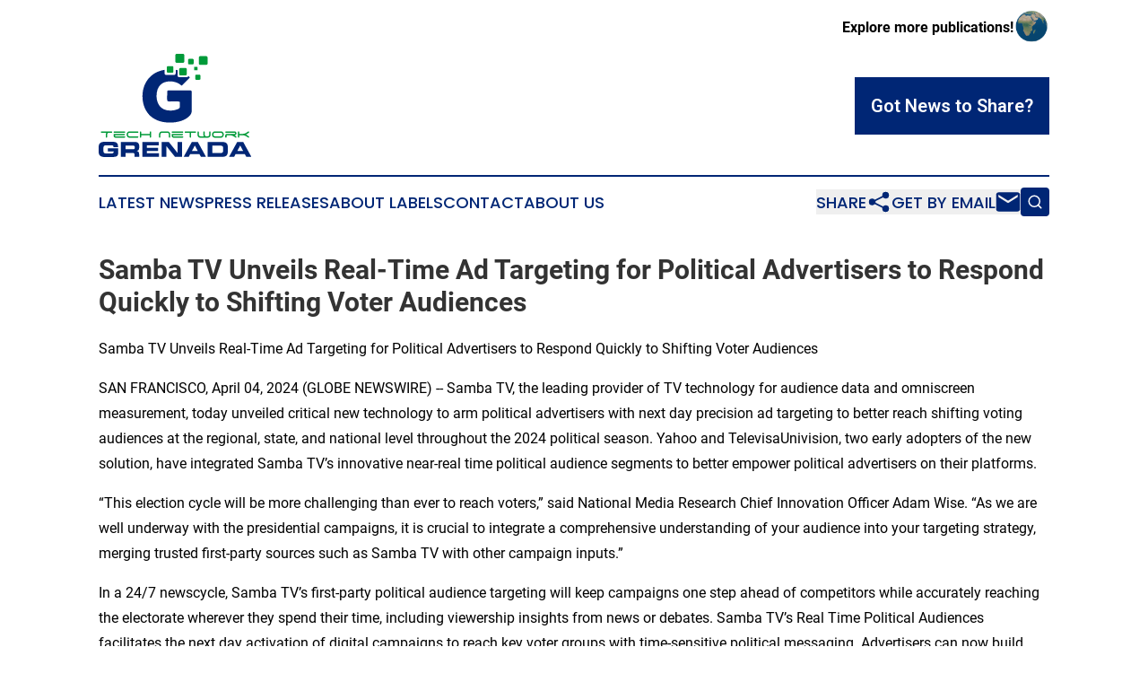

--- FILE ---
content_type: image/svg+xml
request_url: https://cdn.newsmatics.com/agp/sites/technetworkgrenada-logo-1.svg
body_size: 19404
content:
<?xml version="1.0" encoding="UTF-8" standalone="no"?>
<svg
   xmlns:dc="http://purl.org/dc/elements/1.1/"
   xmlns:cc="http://creativecommons.org/ns#"
   xmlns:rdf="http://www.w3.org/1999/02/22-rdf-syntax-ns#"
   xmlns:svg="http://www.w3.org/2000/svg"
   xmlns="http://www.w3.org/2000/svg"
   version="1.1"
   id="Layer_1"
   x="0px"
   y="0px"
   viewBox="0 0 368.51998 249.74"
   xml:space="preserve"
   width="368.51999"
   height="249.74001"><metadata
   id="metadata71"><rdf:RDF><cc:Work
       rdf:about=""><dc:format>image/svg+xml</dc:format><dc:type
         rdf:resource="http://purl.org/dc/dcmitype/StillImage" /></cc:Work></rdf:RDF></metadata><defs
   id="defs69" />
<style
   type="text/css"
   id="style2">
	.st0{fill:#C23897;}
	.st1{fill:#1E6CD8;}
	.st2{fill:#E12776;}
	.st3{fill:#009A39;}
	.st4{fill:#21418E;}
	.st5{fill:#E40001;}
	.st6{fill:#006A00;}
	.st7{fill:#FFB500;}
	.st8{fill:#002E8F;}
	.st9{fill:#00BFAC;}
	.st10{fill:#012169;}
	.st11{fill:#FF9900;}
	.st12{fill:#BE0B77;}
	.st13{fill:#02AD9E;}
	.st14{fill:#211F1F;}
	.st15{fill:#03ACEE;}
	.st16{fill:#5443C6;}
	.st17{fill:#42AEEE;}
	.st18{fill:#12B6B3;}
	.st19{fill:#F36E22;}
	.st20{fill:#EC1C24;}
	.st21{fill:#404041;}
	.st22{fill:#17A44A;}
	.st23{fill:#E91E2F;}
	.st24{fill:#FAC213;}
	.st25{fill:#009BE1;}
	.st26{fill:#F6B40E;}
	.st27{fill:#DA1A35;}
	.st28{fill:#DD912C;}
	.st29{fill:#8BC53F;}
	.st30{fill:#383E47;}
	.st31{fill:#5120C7;}
	.st32{fill:#00A2BD;}
	.st33{fill:#FF8500;}
	.st34{fill:#003D7A;}
	.st35{fill:#11D38D;}
	.st36{fill:url(#SVGID_1_);}
	.st37{fill:url(#SVGID_2_);}
	.st38{fill:url(#SVGID_3_);}
	.st39{fill:url(#SVGID_4_);}
	.st40{fill-rule:evenodd;clip-rule:evenodd;fill:#DD912C;}
	.st41{fill-rule:evenodd;clip-rule:evenodd;fill:#8BC53F;}
	.st42{fill:#002675;}
	.st43{fill-rule:evenodd;clip-rule:evenodd;fill:#009933;}
	.st44{fill-rule:evenodd;clip-rule:evenodd;fill:#FFA300;}
	.st45{fill:#009933;}
	.st46{fill:#FFA300;}
	.st47{fill:#951DCE;}
	.st48{fill:#FE2C11;}
	.st49{fill:#FFFFFF;}
	.st50{fill-rule:evenodd;clip-rule:evenodd;fill:#0F6B21;}
	.st51{fill-rule:evenodd;clip-rule:evenodd;fill:#148A3B;}
	.st52{fill-rule:evenodd;clip-rule:evenodd;fill:#71C602;}
	.st53{fill:#0F6B21;}
	.st54{fill:#71C602;}
	.st55{fill-rule:evenodd;clip-rule:evenodd;fill:#5443C6;}
	.st56{fill-rule:evenodd;clip-rule:evenodd;fill:#42AEEE;}
	.st57{fill:#1551A1;}
	.st58{fill:#ED4026;}
	.st59{fill-rule:evenodd;clip-rule:evenodd;fill:#1551A1;}
	.st60{fill-rule:evenodd;clip-rule:evenodd;fill:#ED4026;}
	.st61{fill-rule:evenodd;clip-rule:evenodd;fill:#009A39;}
	.st62{fill-rule:evenodd;clip-rule:evenodd;fill:#E12776;}
	.st63{fill:#078930;}
	.st64{fill:#D87B00;}
	.st65{fill-rule:evenodd;clip-rule:evenodd;fill:#078930;}
	.st66{fill-rule:evenodd;clip-rule:evenodd;fill:#D87B00;}
	.st67{fill:url(#XMLID_23_);}
	.st68{clip-path:url(#SVGID_6_);}
	.st69{fill:#EFEDED;}
	.st70{fill:#F2F2F2;}
	.st71{clip-path:url(#SVGID_8_);}
	.st72{clip-path:url(#SVGID_10_);}
	.st73{clip-path:url(#SVGID_12_);}
	.st74{clip-path:url(#SVGID_14_);}
	.st75{clip-path:url(#SVGID_16_);}
	.st76{clip-path:url(#SVGID_18_);}
	.st77{clip-path:url(#SVGID_20_);}
	.st78{clip-path:url(#SVGID_22_);}
	.st79{clip-path:url(#SVGID_24_);}
	.st80{clip-path:url(#SVGID_26_);}
	.st81{clip-path:url(#SVGID_28_);}
	.st82{clip-path:url(#SVGID_30_);}
	.st83{clip-path:url(#SVGID_32_);}
	.st84{clip-path:url(#SVGID_34_);}
	.st85{clip-path:url(#SVGID_36_);}
	.st86{fill-rule:evenodd;clip-rule:evenodd;fill:#FFFFFF;}
	.st87{fill-rule:evenodd;clip-rule:evenodd;fill:#FAC213;}
	.st88{fill-rule:evenodd;clip-rule:evenodd;fill:#17A44A;}
	.st89{fill-rule:evenodd;clip-rule:evenodd;fill:#F19940;}
	.st90{fill-rule:evenodd;clip-rule:evenodd;fill:#F28E7F;}
	.st91{fill-rule:evenodd;clip-rule:evenodd;fill:#B15B27;}
	.st92{fill-rule:evenodd;clip-rule:evenodd;fill:#E91E2F;}
	.st93{fill-rule:evenodd;clip-rule:evenodd;fill:#BC6228;}
	.st94{fill-rule:evenodd;clip-rule:evenodd;fill:#180201;}
	.st95{fill-rule:evenodd;clip-rule:evenodd;fill:#6E3B18;}
	.st96{fill-rule:evenodd;clip-rule:evenodd;fill:#A15925;}
	.st97{fill-rule:evenodd;clip-rule:evenodd;fill:#0F6D37;}
	.st98{fill-rule:evenodd;clip-rule:evenodd;fill:#E89EC5;}
	.st99{fill:#85340A;}
	.st100{fill:#843511;}
	.st101{fill:#F4000D;}
	.st102{fill:#582E00;}
	.st103{fill:#821DD5;}
	.st104{fill:#015B6F;}
</style>
<g
   id="g64"
   transform="translate(-15.9,-75.29)">
	<g
   id="g20">
		<g
   id="g18">
			<path
   class="st42"
   d="M 62.7,300.91 H 51.81 c 0,-1.56 -0.38,-2.63 -1.14,-3.23 -0.75,-0.62 -2.14,-0.92 -4.18,-0.92 H 34.38 c -3.03,0 -4.97,0.55 -5.81,1.65 -0.84,1.09 -1.26,3.1 -1.26,6.03 v 3.79 c 0,3.44 0.46,5.64 1.39,6.61 0.94,0.97 2.83,1.48 5.66,1.51 h 11.79 c 2.2,0 3.74,-0.3 4.6,-0.9 0.86,-0.6 1.29,-1.56 1.29,-2.87 v -1.02 H 38.19 v -7.54 h 24.9 v 10.36 c 0,4.15 -1.05,6.96 -3.16,8.44 -2.09,1.48 -6.38,2.21 -12.86,2.21 H 31.56 c -5.48,0 -9.46,-0.98 -11.94,-2.94 -2.48,-1.98 -3.72,-5.31 -3.72,-9.99 v -10.75 c 0,-4.83 1.2,-8.25 3.6,-10.26 2.4,-2.01 6.42,-3.01 12.06,-3.01 h 16.7 c 5.22,0 8.93,0.82 11.14,2.46 2.2,1.62 3.31,4.59 3.31,8.9 v 1.47 z"
   id="path4" />
			<path
   class="st42"
   d="m 69.63,324.64 v -36.18 h 32.92 c 3.73,0 6.48,0.73 8.27,2.19 1.96,1.65 2.94,4.44 2.94,8.36 v 2.5 c 0,3.11 -0.61,5.34 -1.82,6.69 -0.76,0.83 -2.23,1.56 -4.4,2.21 1.96,0.52 3.31,1.11 4.04,1.78 1.35,1.25 2.02,3.34 2.02,6.27 v 6.18 h -11.06 v -4.13 c 0,-2.01 -0.32,-3.4 -0.95,-4.16 -0.63,-0.76 -1.96,-1.14 -3.99,-1.14 H 80.7 v 9.43 z m 11.06,-27.21 v 8.8 h 17.9 c 1.67,0 2.83,-0.28 3.48,-0.85 0.65,-0.57 0.97,-1.75 0.97,-3.55 0,-1.69 -0.32,-2.84 -0.95,-3.45 -0.62,-0.63 -1.93,-0.95 -3.94,-0.95 z"
   id="path6" />
			<path
   class="st42"
   d="m 121.27,324.64 v -36.18 h 39.46 v 8.39 h -28.4 v 5.74 h 26.84 v 7.54 h -26.84 v 5.84 h 29.08 v 8.68 h -40.14 z"
   id="path8" />
			<path
   class="st42"
   d="m 168.03,288.46 h 17.09 l 21.03,26.43 v -26.43 h 11.06 v 36.18 h -17.09 l -21.03,-26.43 v 26.43 h -11.06 z"
   id="path10" />
			<path
   class="st42"
   d="m 220.91,324.64 19.84,-36.18 h 14.34 l 19.84,36.18 h -12.25 l -3.53,-6.42 h -22.51 l -3.48,6.42 z m 20.01,-14.23 h 14.1 l -7.1,-13.32 z"
   id="path12" />
			<path
   class="st42"
   d="m 279.02,324.64 v -36.18 h 33.48 c 5.7,0 9.62,1 11.74,2.99 2.12,1.99 3.18,5.22 3.18,9.68 v 10.8 c 0,4.41 -1.07,7.63 -3.21,9.68 -2.12,2.03 -5.91,3.04 -11.35,3.04 h -33.84 z m 11.06,-9.26 h 19.62 c 2.54,0 4.29,-0.48 5.23,-1.43 0.96,-0.96 1.43,-2.62 1.43,-4.98 v -4.94 c 0,-2.58 -0.51,-4.32 -1.53,-5.23 -1.02,-0.91 -2.87,-1.36 -5.54,-1.36 h -19.21 z"
   id="path14" />
			<path
   class="st42"
   d="m 330.4,324.64 19.84,-36.18 h 14.34 l 19.84,36.18 h -12.25 l -3.53,-6.42 h -22.51 l -3.48,6.42 z m 20.01,-14.23 h 14.1 l -7.1,-13.32 z"
   id="path16" />
		</g>
	</g>
	<g
   id="g44">
		<path
   class="st3"
   d="m 46.84,263.02 c 0.46,0 0.86,0.16 1.18,0.49 0.32,0.32 0.49,0.72 0.49,1.18 0,0.44 -0.15,0.82 -0.45,1.13 -0.3,0.31 -0.66,0.49 -1.08,0.54 h -6.99 c -0.7,0.05 -1.27,0.21 -1.72,0.5 -0.45,0.29 -0.81,0.64 -1.06,1.06 -0.26,0.42 -0.43,0.87 -0.52,1.36 -0.09,0.49 -0.14,0.93 -0.14,1.32 v 5.91 c 0,0.46 -0.16,0.86 -0.49,1.18 -0.33,0.32 -0.72,0.49 -1.18,0.49 -0.46,0 -0.86,-0.16 -1.18,-0.49 -0.32,-0.32 -0.49,-0.72 -0.49,-1.18 v -5.91 c 0,-0.72 0.09,-1.44 0.28,-2.17 0.19,-0.73 0.46,-1.42 0.83,-2.07 h -11.4 c -0.46,0 -0.86,-0.16 -1.18,-0.49 -0.32,-0.32 -0.49,-0.72 -0.49,-1.18 0,-0.46 0.16,-0.86 0.49,-1.18 0.32,-0.32 0.72,-0.49 1.18,-0.49 z"
   id="path22" />
		<path
   class="st3"
   d="m 51.98,264.69 c 0,-0.46 0.16,-0.86 0.49,-1.18 0.32,-0.32 0.72,-0.49 1.18,-0.49 H 78.3 c 0.46,0 0.86,0.16 1.18,0.49 0.32,0.32 0.49,0.72 0.49,1.18 0,0.46 -0.16,0.86 -0.49,1.18 -0.33,0.32 -0.72,0.49 -1.18,0.49 H 53.65 c -0.46,0 -0.86,-0.16 -1.18,-0.49 -0.33,-0.32 -0.49,-0.72 -0.49,-1.18 z m 4.24,13.49 c -0.51,0 -1.02,-0.11 -1.53,-0.33 -0.51,-0.22 -0.96,-0.53 -1.36,-0.92 -0.39,-0.39 -0.72,-0.87 -0.97,-1.43 -0.26,-0.56 -0.38,-1.18 -0.38,-1.88 v -3.13 c 0,-0.63 0.18,-1.04 0.54,-1.25 0.36,-0.21 0.92,-0.31 1.69,-0.31 h 23.33 c 0.46,0 0.86,0.16 1.18,0.49 0.32,0.33 0.49,0.72 0.49,1.18 0,0.46 -0.16,0.86 -0.49,1.18 -0.32,0.33 -0.72,0.49 -1.18,0.49 H 55.32 v 1.7 c 0,0.23 0.1,0.43 0.3,0.61 0.2,0.17 0.46,0.26 0.78,0.26 h 21.9 c 0.46,0 0.86,0.16 1.18,0.49 0.32,0.32 0.49,0.72 0.49,1.18 0,0.46 -0.16,0.86 -0.49,1.18 -0.33,0.32 -0.72,0.49 -1.18,0.49 z"
   id="path24" />
		<path
   class="st3"
   d="m 83.44,270.6 c 0,-0.88 0.14,-1.77 0.43,-2.66 0.29,-0.89 0.71,-1.7 1.27,-2.43 0.56,-0.73 1.23,-1.33 2.02,-1.79 0.79,-0.46 1.68,-0.7 2.68,-0.7 h 20.27 c 0.46,0 0.86,0.16 1.18,0.49 0.32,0.32 0.49,0.72 0.49,1.18 0,0.46 -0.16,0.86 -0.49,1.18 -0.32,0.32 -0.72,0.49 -1.18,0.49 H 90.57 c -0.81,0 -1.47,0.15 -1.96,0.43 -0.5,0.29 -0.89,0.64 -1.18,1.06 -0.29,0.42 -0.49,0.88 -0.59,1.37 -0.1,0.5 -0.16,0.96 -0.16,1.37 0,0.42 0.05,0.88 0.16,1.37 0.1,0.5 0.3,0.96 0.59,1.37 0.29,0.42 0.68,0.77 1.18,1.06 0.5,0.29 1.15,0.43 1.96,0.43 h 19.54 c 0.46,0 0.86,0.16 1.18,0.49 0.32,0.32 0.49,0.72 0.49,1.18 0,0.46 -0.16,0.86 -0.49,1.18 -0.32,0.32 -0.72,0.49 -1.18,0.49 H 89.49 c -0.95,0 -1.8,-0.23 -2.54,-0.7 -0.74,-0.46 -1.37,-1.06 -1.89,-1.79 -0.52,-0.73 -0.92,-1.55 -1.2,-2.45 -0.28,-0.88 -0.42,-1.76 -0.42,-2.62 z"
   id="path26" />
		<path
   class="st3"
   d="m 141.98,277.69 c -0.32,0.32 -0.72,0.49 -1.18,0.49 -0.46,0 -0.86,-0.16 -1.18,-0.49 -0.32,-0.33 -0.49,-0.72 -0.49,-1.18 v -4.24 h -20.55 v 4.24 c 0,0.46 -0.16,0.86 -0.49,1.18 -0.32,0.32 -0.72,0.49 -1.18,0.49 -0.46,0 -0.86,-0.16 -1.18,-0.49 -0.32,-0.32 -0.49,-0.72 -0.49,-1.18 v -11.82 c 0,-0.46 0.16,-0.86 0.49,-1.18 0.32,-0.32 0.72,-0.49 1.18,-0.49 0.46,0 0.86,0.16 1.18,0.49 0.32,0.32 0.49,0.72 0.49,1.18 v 4.24 h 20.55 v -4.24 c 0,-0.46 0.16,-0.86 0.49,-1.18 0.32,-0.32 0.72,-0.49 1.18,-0.49 0.46,0 0.86,0.16 1.18,0.49 0.32,0.32 0.49,0.72 0.49,1.18 v 11.82 c 0,0.46 -0.16,0.86 -0.49,1.18 z"
   id="path28" />
		<path
   class="st3"
   d="m 185.11,269.23 c -0.1,-0.5 -0.3,-0.96 -0.59,-1.37 -0.29,-0.42 -0.69,-0.77 -1.2,-1.06 -0.51,-0.29 -1.16,-0.43 -1.95,-0.43 h -12.55 c -0.81,0 -1.47,0.15 -1.96,0.43 -0.5,0.29 -0.89,0.64 -1.18,1.06 -0.29,0.42 -0.49,0.88 -0.59,1.37 -0.1,0.5 -0.16,0.96 -0.16,1.37 v 5.91 c 0,0.46 -0.16,0.86 -0.49,1.18 -0.32,0.32 -0.72,0.49 -1.18,0.49 -0.46,0 -0.86,-0.16 -1.18,-0.49 -0.32,-0.32 -0.49,-0.72 -0.49,-1.18 v -5.91 c 0,-0.88 0.14,-1.77 0.43,-2.66 0.29,-0.89 0.71,-1.7 1.27,-2.43 0.56,-0.73 1.23,-1.33 2.02,-1.79 0.79,-0.46 1.68,-0.7 2.68,-0.7 h 14.57 c 0.95,0.05 1.8,0.31 2.54,0.78 0.74,0.48 1.37,1.07 1.9,1.79 0.52,0.72 0.92,1.52 1.2,2.4 0.28,0.88 0.42,1.75 0.42,2.61 v 5.91 c 0,0.46 -0.16,0.86 -0.49,1.18 -0.32,0.32 -0.72,0.49 -1.18,0.49 -0.46,0 -0.86,-0.16 -1.18,-0.49 -0.33,-0.32 -0.49,-0.72 -0.49,-1.18 v -5.91 c -0.02,-0.42 -0.07,-0.88 -0.17,-1.37 z"
   id="path30" />
		<path
   class="st3"
   d="m 192.08,264.69 c 0,-0.46 0.16,-0.86 0.49,-1.18 0.32,-0.32 0.72,-0.49 1.18,-0.49 h 24.65 c 0.46,0 0.86,0.16 1.18,0.49 0.32,0.32 0.49,0.72 0.49,1.18 0,0.46 -0.16,0.86 -0.49,1.18 -0.33,0.32 -0.72,0.49 -1.18,0.49 h -24.65 c -0.46,0 -0.86,-0.16 -1.18,-0.49 -0.33,-0.32 -0.49,-0.72 -0.49,-1.18 z m 4.24,13.49 c -0.51,0 -1.02,-0.11 -1.53,-0.33 -0.51,-0.22 -0.96,-0.53 -1.36,-0.92 -0.39,-0.39 -0.72,-0.87 -0.97,-1.43 -0.26,-0.56 -0.38,-1.18 -0.38,-1.88 v -3.13 c 0,-0.63 0.18,-1.04 0.54,-1.25 0.36,-0.21 0.92,-0.31 1.69,-0.31 h 23.33 c 0.46,0 0.86,0.16 1.18,0.49 0.32,0.33 0.49,0.72 0.49,1.18 0,0.46 -0.16,0.86 -0.49,1.18 -0.32,0.33 -0.72,0.49 -1.18,0.49 h -22.21 v 1.7 c 0,0.23 0.1,0.43 0.3,0.61 0.2,0.17 0.46,0.26 0.78,0.26 h 21.9 c 0.46,0 0.86,0.16 1.18,0.49 0.32,0.32 0.49,0.72 0.49,1.18 0,0.46 -0.16,0.86 -0.49,1.18 -0.33,0.32 -0.72,0.49 -1.18,0.49 z"
   id="path32" />
		<path
   class="st3"
   d="m 250.31,263.51 c 0.32,0.32 0.49,0.72 0.49,1.18 0,0.46 -0.16,0.86 -0.49,1.18 -0.33,0.32 -0.72,0.49 -1.18,0.49 h -10.29 v 10.15 c 0,0.46 -0.16,0.86 -0.49,1.18 -0.33,0.32 -0.72,0.49 -1.18,0.49 -0.46,0 -0.86,-0.16 -1.18,-0.49 -0.32,-0.32 -0.49,-0.72 -0.49,-1.18 v -10.15 h -10.43 c -0.42,-0.05 -0.78,-0.23 -1.08,-0.54 -0.3,-0.31 -0.45,-0.69 -0.45,-1.13 0,-0.46 0.16,-0.86 0.49,-1.18 0.32,-0.32 0.72,-0.49 1.18,-0.49 h 23.92 c 0.46,0 0.85,0.16 1.18,0.49 z"
   id="path34" />
		<path
   class="st3"
   d="m 254.76,263.51 c 0.32,-0.32 0.72,-0.49 1.18,-0.49 0.46,0 0.86,0.16 1.18,0.49 0.32,0.32 0.49,0.72 0.49,1.18 v 5.91 c 0,0.42 0.05,0.88 0.16,1.37 0.1,0.5 0.3,0.96 0.59,1.37 0.29,0.42 0.68,0.77 1.18,1.06 0.5,0.29 1.15,0.43 1.96,0.43 h 8.07 c -0.37,-0.65 -0.65,-1.34 -0.83,-2.07 -0.19,-0.73 -0.28,-1.45 -0.28,-2.17 v -5.91 c 0,-0.46 0.16,-0.86 0.49,-1.18 0.32,-0.32 0.72,-0.49 1.18,-0.49 0.46,0 0.86,0.16 1.18,0.49 0.32,0.32 0.49,0.72 0.49,1.18 v 5.91 c 0,0.42 0.05,0.87 0.16,1.36 0.1,0.49 0.29,0.94 0.56,1.37 0.27,0.43 0.64,0.79 1.11,1.08 0.47,0.29 1.08,0.43 1.83,0.43 h 3.3 c 0.79,0 1.44,-0.14 1.95,-0.43 0.51,-0.29 0.91,-0.64 1.2,-1.06 0.29,-0.42 0.49,-0.87 0.59,-1.37 0.1,-0.5 0.16,-0.96 0.16,-1.37 v -5.91 c 0,-0.46 0.16,-0.86 0.49,-1.18 0.32,-0.32 0.72,-0.49 1.18,-0.49 0.46,0 0.86,0.16 1.18,0.49 0.32,0.32 0.49,0.72 0.49,1.18 v 5.91 c 0,0.88 -0.15,1.77 -0.43,2.66 -0.29,0.89 -0.71,1.7 -1.27,2.43 -0.56,0.73 -1.23,1.33 -2.02,1.79 -0.79,0.46 -1.68,0.7 -2.68,0.7 h -19.26 c -0.95,0 -1.8,-0.23 -2.54,-0.7 -0.74,-0.46 -1.37,-1.06 -1.89,-1.79 -0.52,-0.73 -0.92,-1.55 -1.2,-2.45 -0.28,-0.9 -0.42,-1.78 -0.42,-2.64 v -5.91 c -0.02,-0.46 0.14,-0.86 0.47,-1.18 z"
   id="path36" />
		<path
   class="st3"
   d="m 317.75,270.6 c 0,0.88 -0.15,1.77 -0.43,2.66 -0.29,0.89 -0.71,1.7 -1.27,2.43 -0.56,0.73 -1.23,1.33 -2.02,1.79 -0.79,0.46 -1.68,0.7 -2.68,0.7 H 295.5 c -0.95,-0.05 -1.8,-0.31 -2.54,-0.78 -0.74,-0.47 -1.37,-1.07 -1.89,-1.79 -0.52,-0.72 -0.92,-1.52 -1.2,-2.4 -0.28,-0.88 -0.42,-1.75 -0.42,-2.61 0,-0.88 0.14,-1.77 0.43,-2.66 0.29,-0.89 0.71,-1.7 1.27,-2.43 0.56,-0.73 1.23,-1.33 2.02,-1.79 0.79,-0.46 1.68,-0.7 2.68,-0.7 h 15.85 c 0.95,0.05 1.8,0.31 2.54,0.78 0.74,0.48 1.37,1.07 1.89,1.79 0.52,0.72 0.92,1.52 1.2,2.4 0.28,0.88 0.42,1.75 0.42,2.61 z m -5.18,3.81 c 0.51,-0.29 0.91,-0.64 1.2,-1.06 0.29,-0.42 0.49,-0.87 0.59,-1.37 0.1,-0.5 0.16,-0.96 0.16,-1.37 0,-0.42 -0.05,-0.87 -0.16,-1.37 -0.1,-0.5 -0.3,-0.96 -0.59,-1.37 -0.29,-0.42 -0.69,-0.77 -1.2,-1.06 -0.51,-0.29 -1.16,-0.43 -1.95,-0.43 h -14.04 c -0.81,0 -1.47,0.15 -1.96,0.43 -0.5,0.29 -0.89,0.64 -1.18,1.06 -0.29,0.42 -0.49,0.88 -0.59,1.37 -0.1,0.5 -0.16,0.96 -0.16,1.37 0,0.42 0.05,0.88 0.16,1.37 0.1,0.5 0.3,0.96 0.59,1.37 0.29,0.42 0.68,0.77 1.18,1.06 0.5,0.29 1.15,0.43 1.96,0.43 h 14.04 c 0.79,0 1.44,-0.14 1.95,-0.43 z"
   id="path38" />
		<path
   class="st3"
   d="m 345.49,273.54 c 0.65,0.45 1.31,0.94 1.98,1.48 0.26,0.19 0.47,0.4 0.66,0.64 0.19,0.24 0.28,0.53 0.28,0.85 0,0.46 -0.16,0.86 -0.49,1.18 -0.33,0.32 -0.72,0.49 -1.18,0.49 -0.39,0 -0.79,-0.16 -1.18,-0.49 -0.95,-0.7 -1.92,-1.37 -2.92,-2.02 -1,-0.65 -2.03,-1.23 -3.11,-1.74 -1.08,-0.51 -2.2,-0.91 -3.35,-1.22 -1.16,-0.3 -2.36,-0.45 -3.61,-0.45 h -6.92 c -0.3,0.05 -0.56,0.19 -0.77,0.42 -0.21,0.23 -0.31,0.52 -0.31,0.87 v 2.95 c 0,0.46 -0.17,0.86 -0.5,1.18 -0.34,0.32 -0.72,0.49 -1.16,0.49 -0.46,0 -0.86,-0.16 -1.18,-0.49 -0.32,-0.33 -0.49,-0.72 -0.49,-1.18 v -3.34 c 0,-0.58 0.11,-1.13 0.33,-1.65 0.22,-0.52 0.52,-0.97 0.89,-1.36 0.37,-0.38 0.81,-0.68 1.32,-0.9 0.51,-0.22 1.07,-0.33 1.67,-0.33 h 18.42 c 0.35,0 0.66,-0.12 0.92,-0.36 0.27,-0.24 0.4,-0.55 0.4,-0.92 0,-0.35 -0.13,-0.65 -0.4,-0.9 -0.27,-0.26 -0.57,-0.38 -0.92,-0.38 h -20.96 c -0.46,0 -0.86,-0.16 -1.18,-0.49 -0.32,-0.32 -0.49,-0.72 -0.49,-1.18 0,-0.46 0.16,-0.86 0.49,-1.18 0.32,-0.32 0.72,-0.49 1.18,-0.49 h 20.82 c 0.65,0 1.26,0.12 1.82,0.36 0.57,0.24 1.07,0.57 1.49,0.99 0.43,0.42 0.77,0.9 1.01,1.46 0.24,0.56 0.36,1.16 0.36,1.81 0,0.65 -0.12,1.25 -0.36,1.81 -0.24,0.56 -0.58,1.04 -1.01,1.46 -0.43,0.42 -0.93,0.75 -1.49,0.99 -0.57,0.24 -1.18,0.36 -1.82,0.36 h -0.14 c 0.61,0.4 1.25,0.82 1.9,1.28 z"
   id="path40" />
		<path
   class="st3"
   d="m 355.19,268.93 h 8.03 c 1.2,0 2.39,-0.16 3.55,-0.47 1.16,-0.31 2.29,-0.72 3.39,-1.23 1.1,-0.51 2.16,-1.09 3.16,-1.74 1.01,-0.65 1.98,-1.31 2.9,-1.98 0.39,-0.32 0.79,-0.49 1.18,-0.49 0.46,0 0.86,0.16 1.18,0.49 0.32,0.32 0.49,0.72 0.49,1.18 0,0.32 -0.09,0.61 -0.28,0.85 -0.19,0.24 -0.41,0.46 -0.66,0.64 -0.6,0.46 -1.18,0.9 -1.74,1.3 -0.56,0.41 -1.11,0.78 -1.67,1.13 -0.56,0.35 -1.13,0.68 -1.72,1.01 -0.59,0.32 -1.22,0.65 -1.9,0.97 0.67,0.33 1.3,0.65 1.9,0.97 0.59,0.32 1.16,0.66 1.72,1.01 0.56,0.35 1.11,0.72 1.67,1.13 0.56,0.41 1.14,0.84 1.74,1.3 0.26,0.19 0.47,0.4 0.66,0.64 0.19,0.24 0.28,0.53 0.28,0.85 0,0.46 -0.16,0.86 -0.49,1.18 -0.33,0.32 -0.72,0.49 -1.18,0.49 -0.39,0 -0.79,-0.16 -1.18,-0.49 -0.95,-0.7 -1.93,-1.37 -2.94,-2.02 -1.01,-0.65 -2.06,-1.23 -3.15,-1.74 -1.09,-0.51 -2.21,-0.91 -3.37,-1.22 -1.16,-0.3 -2.34,-0.45 -3.55,-0.45 h -8.03 v 4.24 c 0,0.46 -0.16,0.86 -0.49,1.18 -0.32,0.32 -0.71,0.49 -1.15,0.49 -0.46,0 -0.86,-0.16 -1.18,-0.49 -0.32,-0.32 -0.49,-0.72 -0.49,-1.18 v -11.82 c 0,-0.46 0.16,-0.86 0.49,-1.18 0.32,-0.32 0.71,-0.49 1.15,-0.49 0.46,0 0.86,0.16 1.18,0.49 0.32,0.32 0.49,0.72 0.49,1.18 v 4.27 z"
   id="path42" />
	</g>
	<g
   id="g62">
		<path
   class="st42"
   d="m 206.08,114.81 c -1.43,-0.34 -2.87,-0.62 -4.31,-0.85 v 8.28 c 0,2.33 -1.91,4.24 -4.24,4.24 h -18.51 c -2.33,0 -4.24,-1.91 -4.24,-4.24 v -8.22 c -36.41,5.78 -53.18,35.02 -53.18,63.56 0,31.86 18.28,64.07 66.51,64.07 20,0 38.36,-6.05 48.11,-17.4 2.8,-3.26 4.29,-7.23 4.29,-12.62 0,-12.88 0,-25.77 0,-38.65 0,-9.89 0.39,-9.32 -9.99,-9.32 -12.86,0 -25.71,0 -38.57,0 -10.68,0 -10.74,-0.82 -10.74,7.51 0,1.64 -0.01,3.29 -0.04,4.95 -0.3,15.7 -0.81,14.53 10.78,14.53 4.9,0 9.8,0 14.7,0 5.28,0 5.13,-0.18 5.13,4.86 0,1.87 0,3.74 0,5.62 0,4.82 -0.16,5.84 -4.67,7.86 -6.32,2.83 -13.73,3.6 -18.84,3.6 -24.55,0 -32.73,-19.33 -32.73,-35 0,-23.85 12.88,-35.69 32.73,-35.69 6.2,0 13.89,1.3 21.12,5.56 8.47,4.99 4.65,7.14 12.48,-0.63 2.79,-2.77 5.59,-5.54 8.38,-8.31 5.81,-5.76 7.13,-5.48 2.15,-9.56 -0.57,1.62 -2.12,2.79 -3.93,2.79 h -18.21 c -2.29,0 -4.17,-1.88 -4.17,-4.17 v -12.77 z"
   id="path46" />
		<path
   class="st3"
   d="m 250.95,125.67 h 8.47 c 1.07,0 1.94,0.87 1.94,1.94 v 8.47 c 0,1.07 -0.87,1.94 -1.94,1.94 h -8.47 c -1.07,0 -1.94,-0.87 -1.94,-1.94 v -8.47 c 0,-1.07 0.87,-1.94 1.94,-1.94 z"
   id="path48" />
		<path
   class="st3"
   d="m 213.18,109.52 h 12.35 c 1.56,0 2.83,1.27 2.83,2.83 v 12.35 c 0,1.56 -1.27,2.83 -2.83,2.83 h -12.35 c -1.56,0 -2.83,-1.27 -2.83,-2.83 v -12.35 c 0,-1.56 1.28,-2.83 2.83,-2.83 z"
   id="path50" />
		<path
   class="st3"
   d="m 182.86,105.16 h 10.81 c 1.36,0 2.48,1.11 2.48,2.48 v 10.81 c 0,1.36 -1.11,2.48 -2.48,2.48 h -10.81 c -1.36,0 -2.48,-1.11 -2.48,-2.48 v -10.81 c 0,-1.36 1.12,-2.48 2.48,-2.48 z"
   id="path52" />
		<path
   class="st3"
   d="m 204.23,75.29 h 14.89 c 1.88,0 3.41,1.54 3.41,3.41 v 14.89 c 0,1.88 -1.54,3.41 -3.41,3.41 h -14.89 c -1.88,0 -3.41,-1.54 -3.41,-3.41 V 78.7 c 0,-1.87 1.53,-3.41 3.41,-3.41 z"
   id="path54" />
		<path
   class="st3"
   d="m 233.9,87.47 h 9.06 c 1.14,0 2.08,0.93 2.08,2.08 v 9.06 c 0,1.14 -0.93,2.08 -2.08,2.08 h -9.06 c -1.14,0 -2.08,-0.93 -2.08,-2.08 v -9.06 c 0.01,-1.15 0.94,-2.08 2.08,-2.08 z"
   id="path56" />
		<path
   class="st3"
   d="m 247.42,106.69 h 5.81 c 0.73,0 1.33,0.6 1.33,1.33 v 5.81 c 0,0.73 -0.6,1.33 -1.33,1.33 h -5.81 c -0.73,0 -1.33,-0.6 -1.33,-1.33 v -5.81 c 0,-0.73 0.6,-1.33 1.33,-1.33 z"
   id="path58" />
		<path
   class="st3"
   d="m 260.92,80.86 h 14.5 c 1.83,0 3.32,1.49 3.32,3.32 v 14.5 c 0,1.83 -1.49,3.32 -3.32,3.32 h -14.5 c -1.83,0 -3.32,-1.49 -3.32,-3.32 v -14.5 c -0.01,-1.82 1.49,-3.32 3.32,-3.32 z"
   id="path60" />
	</g>
</g>
</svg>
